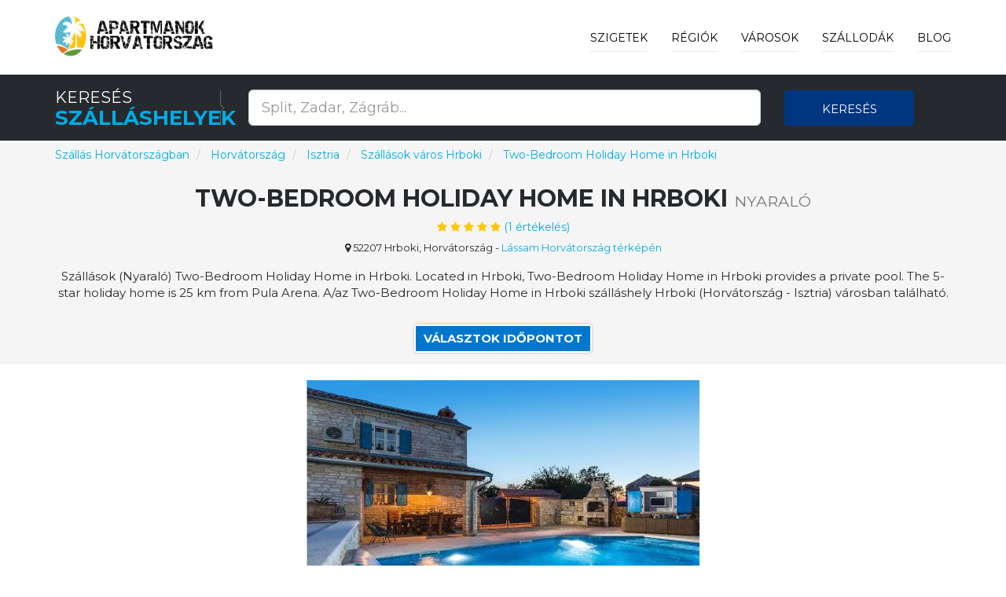

--- FILE ---
content_type: text/html; charset=utf-8
request_url: https://www.apartmanok-horvatorszag.hu/h/two-bedroom-holiday-home-in-hrboki/84445
body_size: 9600
content:



<!DOCTYPE html>
<html lang="hu">
<head>
    
        <!-- Google Tag Manager -->
        <script>
            (function (w, d, s, l, i) {
                w[l] = w[l] || []; w[l].push({
                    'gtm.start':
                        new Date().getTime(), event: 'gtm.js'
                }); var f = d.getElementsByTagName(s)[0],
                    j = d.createElement(s), dl = l != 'dataLayer' ? '&l=' + l : ''; j.async = true; j.src =
                        'https://www.googletagmanager.com/gtm.js?id=' + i + dl; f.parentNode.insertBefore(j, f);
            })(window, document, 'script', 'dataLayer', 'GTM-xxxxxxx');
        </script>
        <!-- End Google Tag Manager -->

    

    <meta charset="utf-8">
    <meta http-equiv="X-UA-Compatible" content="IE=edge">
    <meta name="viewport" content="width=device-width, initial-scale=1">
    <title>Sz&#xE1;ll&#xE1;sok Two-Bedroom Holiday Home in Hrboki - V&#xE1;ros Hrboki | Sz&#xE1;ll&#xE1;shelyek Horv&#xE1;torsz&#xE1;gban</title>

    
    <meta name="robots" content="index, follow">
    <meta name="title" content="Szállások Two-Bedroom Holiday Home in Hrboki - Város Hrboki">
    <meta name="description" content="Szállások Two-Bedroom Holiday Home in Hrboki Város Hrboki (Régió Isztria)">



    <!-- PLUGINS CSS STYLE -->
    <link href="/plugins/jquery-ui/jquery-ui.min.css" rel="stylesheet">
    <link href="/plugins/bootstrap/css/bootstrap.min.css" rel="stylesheet">
    <link href="/plugins/font-awesome/css/font-awesome.min.css" rel="stylesheet">
    <link href="/plugins/selectbox/select_option1.css" rel="stylesheet">

    <!-- REVOLUTION SLIDER -->

    <!-- GOOGLE FONT -->
    <link href='https://fonts.googleapis.com/css?family=Montserrat:400,600,700' rel='stylesheet' type='text/css'>
    <!-- CUSTOM CSS -->
    <link href="/css/style.min.css" rel="stylesheet" />
    <link href="/css/colors/blue.min.css" rel="stylesheet" id="option_color" />
    <!-- FAVICON -->
    <link rel="shortcut icon" type="image/png" href="/favicon.png" />
    <!-- HTML5 shim and Respond.js for IE8 support of HTML5 elements and media queries -->
    <!-- WARNING: Respond.js doesn't work if you view the page via file:// -->
    <!--[if lt IE 9]>
    <script src="https://oss.maxcdn.com/html5shiv/3.7.2/html5shiv.min.js"></script>
    <script src="https://oss.maxcdn.com/respond/1.4.2/respond.min.js"></script>
    <![endif]-->
</head>

<body class="body-wrapper">
    <div class="main-wrapper">

        

<!-- HEADER -->
<header>
    <nav class="navbar navbar-default navbar-main navbar-fixed-top   lightHeader " role="navigation">
        <div class="container">
            <!-- Brand and toggle get grouped for better mobile display -->
            <div class="navbar-header">
                <button type="button" class="navbar-toggle" data-toggle="collapse" data-target=".navbar-ex1-collapse">
                    <span class="sr-only">Toggle navigation</span>
                    <span class="icon-bar"></span>
                    <span class="icon-bar"></span>
                    <span class="icon-bar"></span>
                </button>
                <a class="navbar-brand" href="/"></a>
            </div>
            <!-- Collect the nav links, forms, and other content for toggling -->
            <div class="collapse navbar-collapse navbar-ex1-collapse">
                <ul class="nav navbar-nav navbar-right">


                        <li class="dropdown singleDrop ">
                            <a href="javascript:void(0)" class="dropdown-toggle" data-toggle="dropdown">
                                Szigetek
                            </a>
                            <ul class="dropdown-menu dropdown-menu-left">
                                    <li class="dropdown singleDrop">
                                        <a href="/i/krk-sziget-teruleten-horvatorszagban/46">
                                            Krk
                                        </a>
                                    </li>
                                    <li class="dropdown singleDrop">
                                        <a href="/i/pag-teruleten-horvatorszagban/51">
                                            Pag
                                        </a>
                                    </li>
                                    <li class="dropdown singleDrop">
                                        <a href="/i/brac-sziget-teruleten-horvatorszagban/39">
                                            Brač
                                        </a>
                                    </li>
                                    <li class="dropdown singleDrop">
                                        <a href="/i/hvar-sziget-teruleten-horvatorszagban/43">
                                            Hvar
                                        </a>
                                    </li>
                                    <li class="dropdown singleDrop">
                                        <a href="/i/rab-sziget-teruleten-horvatorszagban/53">
                                            Rab
                                        </a>
                                    </li>
                                    <li class="dropdown singleDrop">
                                        <a href="/i/korcula-sziget-teruleten-horvatorszagban/45">
                                            Korčula
                                        </a>
                                    </li>
                                    <li class="dropdown singleDrop">
                                        <a href="/i/losinj-sziget-teruleten-horvatorszagban/49">
                                            Lošinj
                                        </a>
                                    </li>
                                    <li class="dropdown singleDrop">
                                        <a href="/i/ugljan-teruleten-horvatorszagban/56">
                                            Ugljan
                                        </a>
                                    </li>
                                    <li class="dropdown singleDrop">
                                        <a href="/i/a-pasman-sziget-teruleten-horvatorszagban/52">
                                            Pasman
                                        </a>
                                    </li>
                                <hr class="hidden-xs" />
                                <li class="dropdown singleDrop">
                                    <a href="/Island/All">
                                        &#xD6;sszes sziget »
                                    </a>
                                </li>
                            </ul>
                        </li>

                        <li class="dropdown singleDrop ">
                            <a href="javascript:void(0)" class="dropdown-toggle" data-toggle="dropdown">
                                R&#xE9;gi&#xF3;k
                            </a>
                            <ul class="dropdown-menu dropdown-menu-left">
                                    <li class="dropdown singleDrop">
                                        <a href="/r/split-dalmacia-teruleten-horvatorszagban/96">
                                            Split-Dalmácia
                                        </a>
                                    </li>
                                    <li class="dropdown singleDrop">
                                        <a href="/r/isztria-teruleten-horvatorszagban/58">
                                            Isztria
                                        </a>
                                    </li>
                                    <li class="dropdown singleDrop">
                                        <a href="/r/tengermellek-hegyvidek-teruleten-horvatorszagban/84">
                                            Tengermellék-Hegyvidék
                                        </a>
                                    </li>
                                    <li class="dropdown singleDrop">
                                        <a href="/r/zadar-teruleten-horvatorszagban/103">
                                            Zadar
                                        </a>
                                    </li>
                                    <li class="dropdown singleDrop">
                                        <a href="/r/dubrovnik-neretva-teruleten-horvatorszagban/53">
                                            Dubrovnik-Neretva
                                        </a>
                                    </li>
                                    <li class="dropdown singleDrop">
                                        <a href="/r/sibenik-knin-teruleten-horvatorszagban/92">
                                            Šibenik-Knin
                                        </a>
                                    </li>
                                    <li class="dropdown singleDrop">
                                        <a href="/r/lika-zengg-teruleten-horvatorszagban/66">
                                            Lika-Zengg
                                        </a>
                                    </li>
                                    <li class="dropdown singleDrop">
                                        <a href="/r/karlovac-teruleten-horvatorszagban/59">
                                            Karlovác
                                        </a>
                                    </li>
                                    <li class="dropdown singleDrop">
                                        <a href="/r/eszek-baranya-teruleten-horvatorszagban/75">
                                            Eszék-Baranya
                                        </a>
                                    </li>
                                <hr class="hidden-xs" />
                                <li class="dropdown singleDrop">
                                    <a href="/Region/All">
                                        &#xD6;sszes r&#xE9;gi&#xF3; »
                                    </a>
                                </li>
                            </ul>
                        </li>

                        <li class="dropdown singleDrop ">
                            <a href="javascript:void(0)" class="dropdown-toggle" data-toggle="dropdown">
                                V&#xE1;rosok
                            </a>
                            <ul class="dropdown-menu dropdown-menu-left">
                                    <li class="dropdown singleDrop">
                                        <a href="/c/split/3912">
                                            Split
                                        </a>
                                    </li>
                                    <li class="dropdown singleDrop">
                                        <a href="/c/zara/3862">
                                            Zára
                                        </a>
                                    </li>
                                    <li class="dropdown singleDrop">
                                        <a href="/c/pola/2873">
                                            Póla
                                        </a>
                                    </li>
                                    <li class="dropdown singleDrop">
                                        <a href="/c/trogir/4098">
                                            Trogir
                                        </a>
                                    </li>
                                    <li class="dropdown singleDrop">
                                        <a href="/c/dubrovnik/4485">
                                            Dubrovnik
                                        </a>
                                    </li>
                                    <li class="dropdown singleDrop">
                                        <a href="/c/zagrab/3829">
                                            Zagreb
                                        </a>
                                    </li>
                                    <li class="dropdown singleDrop">
                                        <a href="/c/makarska/5187">
                                            Makarska
                                        </a>
                                    </li>
                                    <li class="dropdown singleDrop">
                                        <a href="/c/rovinj/3030">
                                            Rovinj
                                        </a>
                                    </li>
                                    <li class="dropdown singleDrop">
                                        <a href="/c/porec/2839">
                                            Poreč
                                        </a>
                                    </li>
                            </ul>
                        </li>
                    <li class="dropdown singleDrop ">
                        <a href="javascript:void(0)" class="dropdown-toggle" data-toggle="dropdown">
                            Sz&#xE1;llod&#xE1;k
                        </a>
                        <ul class="dropdown-menu dropdown-menu-left">
                                <li class="dropdown singleDrop">
                                    <a href="/h/apartman-stranic/229">
                                        APARTMAN STRANIĆ
                                    </a>
                                </li>
                                <li class="dropdown singleDrop">
                                    <a href="/h/apartman-pridraga/372">
                                        Apartman pridraga
                                    </a>
                                </li>
                                <li class="dropdown singleDrop">
                                    <a href="/h/apartman-punta-radman/386">
                                        Apartman Punta Radman
                                    </a>
                                </li>
                                <li class="dropdown singleDrop">
                                    <a href="/h/apartman-petra/452">
                                        Apartman Petra
                                    </a>
                                </li>
                                <li class="dropdown singleDrop">
                                    <a href="/h/apartman-rosa-2/486">
                                        Apartman Rosa 2
                                    </a>
                                </li>
                                <li class="dropdown singleDrop">
                                    <a href="/h/apartman-rosa/487">
                                        Apartman Rosa
                                    </a>
                                </li>
                                <li class="dropdown singleDrop">
                                    <a href="/h/apartman-romana/499">
                                        Apartman Romana
                                    </a>
                                </li>
                                <li class="dropdown singleDrop">
                                    <a href="/h/apartman-rustico/526">
                                        Apartman Rustico
                                    </a>
                                </li>
                                <li class="dropdown singleDrop">
                                    <a href="/h/apartman-rita/618">
                                        Apartman Rita
                                    </a>
                                </li>
                            <hr class="hidden-xs" />
                            <li class="dropdown singleDrop">
                                <a href="/Hotel/Best">
                                    Legjobb sz&#xE1;llod&#xE1;k &#xE9;s sz&#xE1;ll&#xE1;shelyek »
                                </a>
                            </li>
                        </ul>

                    </li>

                    <li>
                        <a href="/blog">Blog</a>
                    </li>
                </ul>
            </div>
        </div>
    </nav>
</header>

        


<div style="margin-top: 69px; margin-bottom: -121px;">

<!-- SEARCH -->
<section class="darkSection">
    <div class="container">
        <div class="row gridResize">
            <div class="col-sm-3 col-xs-12">
                <div class="sectionTitleDouble">
                    <p>Keres&#xE9;s</p>
                    <h2><span>Sz&#xE1;ll&#xE1;shelyek</span></h2>
                </div>
            </div>
            <form method="get" action="/Search">
                <div class="col-sm-7 col-xs-12">
                    <div class="row">
                        <div class="col-sm-12 col-xs-12">
                            <div class="searchTour" style="margin-top: 3px;">
                                <input type="text"
                                       id="term"
                                       name="term"
                                       class="form-control input-lg"
                                       placeholder="Split, Zadar, Z&#xE1;gr&#xE1;b...">
                            </div>
                        </div>
                    </div>
                </div>
                <div class="col-sm-2 col-xs-12">
                    <button type="submit" class="btn btn-block buttonCustomPrimary">Keres&#xE9;s</button>
                </div>
            </form>
        </div>
    </div>
</section>
</div>

<!-- PAGE TITLE -->
<section class="pageTitle" style="background-color: whitesmoke; height: auto;">
    <div class="container">
        <div class="row">
            <nav aria-label="breadcrumb">
                <ol itemscope itemtype="http://schema.org/BreadcrumbList" class="breadcrumb">
                    <li itemprop="itemListElement" itemscope itemtype="http://schema.org/ListItem" class="breadcrumb-item">
                        <a itemprop="item" href="/">
                            <span itemprop="name">Sz&#xE1;ll&#xE1;s Horv&#xE1;torsz&#xE1;gban</span>
                        </a>
                        <meta itemprop="position" content="1" />
                    </li>
                    <li itemprop="itemListElement" itemscope itemtype="http://schema.org/ListItem" class="breadcrumb-item" aria-current="page">
                        <a itemprop="item" href="/z/hotelek-horvatoszagban/2">
                            <span itemprop="name">Horv&#xE1;torsz&#xE1;g</span>
                        </a>
                        <meta itemprop="position" content="2" />
                    </li>
                        <li itemprop="itemListElement" itemscope itemtype="http://schema.org/ListItem" class="breadcrumb-item" aria-current="page">
                            <a itemprop="item" href="/r/isztria-teruleten-horvatorszagban/58">
                                <span itemprop="name">Isztria</span>
                            </a>
                            <meta itemprop="position" content="3" />
                        </li>


                            <li itemprop="itemListElement" itemscope itemtype="http://schema.org/ListItem" class="breadcrumb-item" aria-current="page">
                                <a itemprop="item" href="/c/hrboki/5309">
                                    <span itemprop="name">Sz&#xE1;ll&#xE1;sok v&#xE1;ros Hrboki</span>
                                </a>
                                <meta itemprop="position" content="4" />
                            </li>
                        <li itemprop="itemListElement" itemscope itemtype="http://schema.org/ListItem" class="breadcrumb-item" aria-current="page">
                            <a itemprop="item" href="/h/two-bedroom-holiday-home-in-hrboki/84445">
                                <span itemprop="name">Two-Bedroom Holiday Home in Hrboki</span>
                            </a>
                            <meta itemprop="position" content="5" />
                        </li>
                </ol>
            </nav>
        </div>
            <div class="row hotel-detail-info">
                <div class="col-xs-12">
                    <div class="titleTable">
                        <div class="titleTableInner">
                            <div class="pageTitleInfo">

                                <h1>Two-Bedroom Holiday Home in Hrboki <small>Nyaraló</small> </h1>

                                    <div title="10" itemprop="aggregateRating" itemscope="" itemtype="http://schema.org/AggregateRating">
                                        <a target="_blank" rel="nofollow" href="/Exit/Hotel/84445">
                                            <div>
                                                <ul class="list-inline rating">
                                                    <li><i class="fa fa-star" aria-hidden="true"></i></li>
                                                    <li><i class="fa fa-star" aria-hidden="true"></i></li>
                                                    <li><i class="fa fa-star" aria-hidden="true"></i></li>
                                                    <li><i class="fa fa-star" aria-hidden="true"></i></li>
                                                        <li><i class="fa fa-star" aria-hidden="true"></i></li>
                                                    <li>(<span itemprop="ratingCount">1</span> &#xE9;rt&#xE9;kel&#xE9;s)</li>
                                                </ul>
                                            </div>
                                        </a>
                                        <meta itemprop="ratingValue" content="5">
                                        <meta itemprop="bestRating" content="5">
                                        <meta itemprop="worstRating" content="1">
                                        <span itemprop="itemReviewed" itemscope="" itemtype="http://schema.org/CreativeWork"></span>
                                    </div>
                                    <div class="hotel-address">
                                        <span><i class="fa fa-map-marker"></i> 52207 Hrboki, Horv&#xE1;torsz&#xE1;g</span>
                                        <span>
                                            -
                                            <a target="_blank" rel="nofollow" href="/Exit/Hotel/84445?showMap=True">
                                                L&#xE1;ssam Horv&#xE1;torsz&#xE1;g t&#xE9;rk&#xE9;p&#xE9;n
                                            </a>
                                        </span>
                                    </div>
                                <p>
                                    Szállások (Nyaraló) Two-Bedroom Holiday Home in Hrboki. Located in Hrboki, Two-Bedroom Holiday Home in Hrboki provides a private pool. The 5-star holiday home is 25 km from Pula Arena. A/az Two-Bedroom Holiday Home in Hrboki szálláshely Hrboki (Horvátország - Isztria) városban található.
                                </p>
                                <div class="homeCitybtn">
                                    <a class="btn" target="_blank" rel="nofollow" href="/Exit/Hotel/84445">
                                        V&#xE1;lasztok id&#x151;pontot
                                    </a>
                                </div>
                            </div>
                        </div>
                    </div>
                </div>
            </div>
    </div>
</section>

    <!-- PAGE CONTENT -->
    <section class="mainContentSection singleHotel">
        <div class="container">
                <div class="row">
                    <div class="col-xs-12 hotel-img">
                        <a target="_blank" rel="nofollow" href="/Exit/Hotel/84445">
                            <img class="img-responsive" alt="Two-Bedroom Holiday Home in Hrboki" src="/img/hotel/two-bedroom-holiday-home-in-hrboki_84445.jpg">
                        </a>
                    </div>
                </div>

            <div class="row">
                <div class="col-xs-12">
                    <div class="description-aria">
                        <div class="sectionTitle2">
                            <h2>A/az Two-Bedroom Holiday Home in Hrboki sz&#xE1;ll&#xE1;shely le&#xED;r&#xE1;sa</h2>
                            <p>
                                The 5-star holiday home is 25 km from Pula Arena. The nearest airport is Pula Airport, 25 km from Two-Bedroom Holiday Home in Hrboki. <b>Cathedral St</b>. Eufemia Rovinj is 42 km from the holiday home, while Morosini-Grimani Castle is 18 km away. Located in Hrboki, Two-Bedroom Holiday Home in Hrboki provides a private pool. <b>The air-conditioned holiday home consists of 2 bedrooms, a living room, a fully equipped kitchen with a fridge and a coffee machine, and 2 bathrooms with a shower and a bath</b>. Providing free private parking, this 5-star holiday home also features free WiFi throughout the property. 
                            </p>

                            <div class="homeCitybtn">
                                <a class="btn buttonTransparent buttonCustomPrimary" rel="nofollow" target="_blank" href="/Exit/Hotel/84445">
                                    L&#xE1;ssam az &#xE1;rakat »
                                </a>
                            </div>

                                <h2>Kedvenc szolg&#xE1;ltat&#xE1;sok</h2>
                                <ul>
                                        <li>
                                            <i class="fa fa-square" aria-hidden="true"></i>
                                            Kültéri medence
                                        </li>
                                        <li>
                                            <i class="fa fa-square" aria-hidden="true"></i>
                                            ingyenes parkolás
                                        </li>
                                        <li>
                                            <i class="fa fa-square" aria-hidden="true"></i>
                                            ingyenes wifi
                                        </li>
                                </ul>

                                <h2>Tov&#xE1;bbi szolg&#xE1;ltat&#xE1;sok</h2>
                                <ul class="list-unstyled">
                                        <li>
                                            <i class="fa fa-square" aria-hidden="true"></i>
                                            Kávéfőző
                                        </li>
                                        <li>
                                            <i class="fa fa-square" aria-hidden="true"></i>
                                            Főzőlap
                                        </li>
                                        <li>
                                            <i class="fa fa-square" aria-hidden="true"></i>
                                            Konyhai felszerelés
                                        </li>
                                        <li>
                                            <i class="fa fa-square" aria-hidden="true"></i>
                                            Konyha
                                        </li>
                                        <li>
                                            <i class="fa fa-square" aria-hidden="true"></i>
                                            Mosógép
                                        </li>
                                        <li>
                                            <i class="fa fa-square" aria-hidden="true"></i>
                                            Mosogatógép
                                        </li>
                                        <li>
                                            <i class="fa fa-square" aria-hidden="true"></i>
                                            Mikrohullámú sütő
                                        </li>
                                        <li>
                                            <i class="fa fa-square" aria-hidden="true"></i>
                                            Hűtőszekrény
                                        </li>
                                        <li>
                                            <i class="fa fa-square" aria-hidden="true"></i>
                                            Ágynemű
                                        </li>
                                        <li>
                                            <i class="fa fa-square" aria-hidden="true"></i>
                                            Saját fürdőszoba
                                        </li>
                                        <li>
                                            <i class="fa fa-square" aria-hidden="true"></i>
                                            Fürdőkád
                                        </li>
                                        <li>
                                            <i class="fa fa-square" aria-hidden="true"></i>
                                            Zuhany
                                        </li>
                                        <li>
                                            <i class="fa fa-square" aria-hidden="true"></i>
                                            Kandalló
                                        </li>
                                        <li>
                                            <i class="fa fa-square" aria-hidden="true"></i>
                                            DVD-lejátszó
                                        </li>
                                        <li>
                                            <i class="fa fa-square" aria-hidden="true"></i>
                                            Tévé
                                        </li>
                                        <li>
                                            <i class="fa fa-square" aria-hidden="true"></i>
                                            Kanapéágy
                                        </li>
                                        <li>
                                            <i class="fa fa-square" aria-hidden="true"></i>
                                            Saját bejárat
                                        </li>
                                        <li>
                                            <i class="fa fa-square" aria-hidden="true"></i>
                                            Grillsütő
                                        </li>
                                        <li>
                                            <i class="fa fa-square" aria-hidden="true"></i>
                                            Privát medence
                                        </li>
                                        <li>
                                            <i class="fa fa-square" aria-hidden="true"></i>
                                            grillezési lehetőség
                                        </li>
                                        <li>
                                            <i class="fa fa-square" aria-hidden="true"></i>
                                            Tea- és kávéfőző
                                        </li>
                                        <li>
                                            <i class="fa fa-square" aria-hidden="true"></i>
                                            biliárd
                                        </li>
                                        <li>
                                            <i class="fa fa-square" aria-hidden="true"></i>
                                            légkondicionálás
                                        </li>
                                        <li>
                                            <i class="fa fa-square" aria-hidden="true"></i>
                                            összes közös- és magánhelyiség nemdohányzó
                                        </li>
                                        <li>
                                            <i class="fa fa-square" aria-hidden="true"></i>
                                            fűtés
                                        </li>
                                        <li>
                                            <i class="fa fa-square" aria-hidden="true"></i>
                                            dán
                                        </li>
                                        <li>
                                            <i class="fa fa-square" aria-hidden="true"></i>
                                            német
                                        </li>
                                        <li>
                                            <i class="fa fa-square" aria-hidden="true"></i>
                                            angol
                                        </li>
                                        <li>
                                            <i class="fa fa-square" aria-hidden="true"></i>
                                            spanyol
                                        </li>
                                        <li>
                                            <i class="fa fa-square" aria-hidden="true"></i>
                                            francia
                                        </li>
                                        <li>
                                            <i class="fa fa-square" aria-hidden="true"></i>
                                            horvát
                                        </li>
                                        <li>
                                            <i class="fa fa-square" aria-hidden="true"></i>
                                            olasz
                                        </li>
                                        <li>
                                            <i class="fa fa-square" aria-hidden="true"></i>
                                            holland
                                        </li>
                                        <li>
                                            <i class="fa fa-square" aria-hidden="true"></i>
                                            norvég
                                        </li>
                                        <li>
                                            <i class="fa fa-square" aria-hidden="true"></i>
                                            lengyel
                                        </li>
                                        <li>
                                            <i class="fa fa-square" aria-hidden="true"></i>
                                            svéd
                                        </li>
                                </ul>
                                <div class="homeCitybtn">
                                    <a class="btn buttonTransparent buttonCustomPrimary" rel="nofollow" target="_blank" href="/Exit/Hotel/84445">
                                        Lefoglalom »
                                    </a>
                                </div>
                        </div>
                    </div>
                </div>
            </div>
        </div>
    </section>
        <!-- RELATED SECTION -->
        <section class="relatedSection">
            <div class="container">
                <div class="row">
                    <div class="col-xs-12">
                        <div class="sectionTitle2">
                            <h2>Tov&#xE1;bbi sz&#xE1;ll&#xE1;sok ebben a v&#xE1;rosban: Hrboki</h2>
                        </div>
                    </div>
                    <div class="row">


    <div class="col-sm-4 col-xs-12">
        <div class="thumbnail deals">

                <img src="/img/hotel/holiday-home-hrboki-cr_65574.jpg" alt="Holiday home Hrboki Cr" >
            <a class="pageLink" target="_blank" rel="nofollow" href="/Exit/Hotel/65574"></a>

                <div class="discountInfo">
                    <div class="discountOffer">
                        <h4>
9.1                        </h4>
                    </div>
                    <ul class="list-inline rating homePage">
                        <li><i class="fa fa-star" aria-hidden="true"></i></li>
                        <li><i class="fa fa-star" aria-hidden="true"></i></li>
                        <li><i class="fa fa-star" aria-hidden="true"></i></li>
                        <li><i class="fa fa-star" aria-hidden="true"></i></li>
                            <li><i class="fa fa-star" aria-hidden="true"></i></li>
                    </ul>
                </div>

            <div class="caption">
                <h4 class="hotelListName">
                    <a class="captionTitle captionTitleh4" href="/h/holiday-home-hrboki-cr/65574">
                        Holiday home Hrboki Cr
                    </a>
                </h4>

                <p>
                    Szállások (Nyaraló) Holiday home Hrboki Cr. Situated in Hrboki in the Istria region, Holiday home Hrboki Cr is a 3-star property boasting free WiFi. The 3-star holiday home is 25 km from Pula Arena. A/az Holiday home Hrboki Cr szálláshely Hrboki (Horvátország - Isztria) városban található.
                </p>

                <div class="detailsInfo">
                    <ul class="list-inline detailsBtn">
                        <li>
                            <a class="btn buttonTransparent" target="_blank" rel="nofollow" href="/Exit/Hotel/65574">
                                V&#xE1;lasztok id&#x151;pontot
                            </a>
                        </li>
                    </ul>
                </div>
            </div>
        </div>
    </div>
    <div class="col-sm-4 col-xs-12">
        <div class="thumbnail deals">

                <img src="/img/hotel/the-zen_80773.jpg" alt="The Zen" >
            <a class="pageLink" target="_blank" rel="nofollow" href="/Exit/Hotel/80773"></a>

                <div class="discountInfo">
                    <div class="discountOffer">
                        <h4>
8.9                        </h4>
                    </div>
                    <ul class="list-inline rating homePage">
                        <li><i class="fa fa-star" aria-hidden="true"></i></li>
                        <li><i class="fa fa-star" aria-hidden="true"></i></li>
                        <li><i class="fa fa-star" aria-hidden="true"></i></li>
                        <li><i class="fa fa-star" aria-hidden="true"></i></li>
                            <li><i class="fa fa-star" aria-hidden="true"></i></li>
                    </ul>
                </div>

            <div class="caption">
                <h4 class="hotelListName">
                    <a class="captionTitle captionTitleh4" href="/h/the-zen/80773">
                        The Zen
                    </a>
                </h4>

                <p>
                    Szállások (Nyaraló) The Zen. Located in Hrboki, 25 km from Pula Arena and 43 km from Cathedral St. Eufemia Rovinj, The Zen offers a terrace and air conditioning. A/az The Zen szálláshely Hrboki (Horvátország - Isztria) városban található.
                </p>

                <div class="detailsInfo">
                    <ul class="list-inline detailsBtn">
                        <li>
                            <a class="btn buttonTransparent" target="_blank" rel="nofollow" href="/Exit/Hotel/80773">
                                V&#xE1;lasztok id&#x151;pontot
                            </a>
                        </li>
                    </ul>
                </div>
            </div>
        </div>
    </div>
    <div class="col-sm-4 col-xs-12">
        <div class="thumbnail deals">

                <img src="/img/hotel/awesome-home-in-hrboki-with-3-bedrooms_42912.jpg" alt="Awesome home in Hrboki with 3 Bedrooms" >
            <a class="pageLink" target="_blank" rel="nofollow" href="/Exit/Hotel/42912"></a>


            <div class="caption">
                <h4 class="hotelListName">
                    <a class="captionTitle captionTitleh4" href="/h/awesome-home-in-hrboki-with-3-bedrooms/42912">
                        Awesome home in Hrboki with 3 Bedrooms
                    </a>
                </h4>

                <p>
                    Szállások (Nyaraló) Awesome home in Hrboki with 3 Bedrooms. Located in Hrboki, Awesome home in Hrboki with 3 Bedrooms provides a private pool. The 4-star holiday home is 25 km from Pula Arena. A/az Awesome home in Hrboki with 3 Bedrooms szálláshely Hrboki (Horvátország - Isztria) városban található.
                </p>

                <div class="detailsInfo">
                    <ul class="list-inline detailsBtn">
                        <li>
                            <a class="btn buttonTransparent" target="_blank" rel="nofollow" href="/Exit/Hotel/42912">
                                V&#xE1;lasztok id&#x151;pontot
                            </a>
                        </li>
                    </ul>
                </div>
            </div>
        </div>
    </div>
        <div class="clearfix"></div>
    <div class="col-sm-4 col-xs-12">
        <div class="thumbnail deals">

                <img src="/img/hotel/charming-villa-anita-with-private-pool-near-pula_57837.jpg" alt="Charming villa Anita with private pool near Pula" >
            <a class="pageLink" target="_blank" rel="nofollow" href="/Exit/Hotel/57837"></a>


            <div class="caption">
                <h4 class="hotelListName">
                    <a class="captionTitle captionTitleh4" href="/h/charming-villa-anita-with-private-pool-near-pula/57837">
                        Charming villa Anita with private pool near Pula
                    </a>
                </h4>

                <p>
                    Szállások (Villa) Charming villa Anita with private pool near Pula. Situated in Hrboki, 25 km from Pula Arena and 42 km from Cathedral St. A/az Charming villa Anita with private pool near Pula szálláshely Hrboki (Horvátország - Isztria) városban található.
                </p>

                <div class="detailsInfo">
                    <ul class="list-inline detailsBtn">
                        <li>
                            <a class="btn buttonTransparent" target="_blank" rel="nofollow" href="/Exit/Hotel/57837">
                                V&#xE1;lasztok id&#x151;pontot
                            </a>
                        </li>
                    </ul>
                </div>
            </div>
        </div>
    </div>
    <div class="col-sm-4 col-xs-12">
        <div class="thumbnail deals">

                <img src="/img/hotel/nice-home-in-hrboki-with-outdoor-swimming-pool-2-bedrooms-and-wifi_78379.jpg" alt="Nice Home In Hrboki With Outdoor Swimming Pool, 2 Bedrooms And Wifi" >
            <a class="pageLink" target="_blank" rel="nofollow" href="/Exit/Hotel/78379"></a>


            <div class="caption">
                <h4 class="hotelListName">
                    <a class="captionTitle captionTitleh4" href="/h/nice-home-in-hrboki-with-outdoor-swimming-pool-jacuzzi-and-wifi/78379">
                        Nice Home In Hrboki With Outdoor Swimming Pool, 2 Bedrooms And Wifi
                    </a>
                </h4>

                <p>
                    Szállások (Nyaraló) Nice Home In Hrboki With Outdoor Swimming Pool, 2 Bedrooms And Wifi. Located in Hrboki, Nice home in Hrboki with Outdoor swimming pool, Jacuzzi and WiFi provides accommodation with a private pool. A/az Nice Home In Hrboki With Outdoor Swimming Pool, 2 Bedrooms And Wifi szálláshely Hrboki (Horvátország - Isztria) városban található.
                </p>

                <div class="detailsInfo">
                    <ul class="list-inline detailsBtn">
                        <li>
                            <a class="btn buttonTransparent" target="_blank" rel="nofollow" href="/Exit/Hotel/78379">
                                V&#xE1;lasztok id&#x151;pontot
                            </a>
                        </li>
                    </ul>
                </div>
            </div>
        </div>
    </div>
    <div class="col-sm-4 col-xs-12">
        <div class="thumbnail deals">

                <img src="/img/hotel/amazing-home-in-hrboki-with-wifi-and-4-bedrooms_5232.jpg" alt="Amazing home in Hrboki with WiFi and 4 Bedrooms" >
            <a class="pageLink" target="_blank" rel="nofollow" href="/Exit/Hotel/5232"></a>


            <div class="caption">
                <h4 class="hotelListName">
                    <a class="captionTitle captionTitleh4" href="/h/amazing-home-in-hrboki-with-wifi-and-4-bedrooms/5232">
                        Amazing home in Hrboki with WiFi and 4 Bedrooms
                    </a>
                </h4>

                <p>
                    Szállások (Nyaraló) Amazing home in Hrboki with WiFi and 4 Bedrooms. Amazing home in Hrboki with WiFi and 4 Bedrooms is located in Hrboki, 42 km from Cathedral St. A/az Amazing home in Hrboki with WiFi and 4 Bedrooms szálláshely Hrboki (Horvátország - Isztria) városban található.
                </p>

                <div class="detailsInfo">
                    <ul class="list-inline detailsBtn">
                        <li>
                            <a class="btn buttonTransparent" target="_blank" rel="nofollow" href="/Exit/Hotel/5232">
                                V&#xE1;lasztok id&#x151;pontot
                            </a>
                        </li>
                    </ul>
                </div>
            </div>
        </div>
    </div>
        <div class="clearfix"></div>
    <div class="col-sm-4 col-xs-12">
        <div class="thumbnail deals">

                <img src="/img/hotel/nice-home-in-hrboki-with-wifi-and-3-bedrooms_78378.jpg" alt="Nice home in Hrboki with WiFi and 3 Bedrooms" >
            <a class="pageLink" target="_blank" rel="nofollow" href="/Exit/Hotel/78378"></a>


            <div class="caption">
                <h4 class="hotelListName">
                    <a class="captionTitle captionTitleh4" href="/h/nice-home-in-hrboki-with-wifi-and-3-bedrooms/78378">
                        Nice home in Hrboki with WiFi and 3 Bedrooms
                    </a>
                </h4>

                <p>
                    Szállások (Apartman) Nice home in Hrboki with WiFi and 3 Bedrooms. Situated in Hrboki, Nice home in Hrboki with WiFi and 3 Bedrooms features accommodation with a private pool. The 4-star apartment is 25 km from Pula Arena. A/az Nice home in Hrboki with WiFi and 3 Bedrooms szálláshely Hrboki (Horvátország - Isztria) városban található.
                </p>

                <div class="detailsInfo">
                    <ul class="list-inline detailsBtn">
                        <li>
                            <a class="btn buttonTransparent" target="_blank" rel="nofollow" href="/Exit/Hotel/78378">
                                V&#xE1;lasztok id&#x151;pontot
                            </a>
                        </li>
                    </ul>
                </div>
            </div>
        </div>
    </div>
    <div class="col-sm-4 col-xs-12">
        <div class="thumbnail deals">

                <img src="/img/hotel/nice-home-in-hrboki-with-2-bedrooms-wifi-and-outdoor-swimming-pool_78395.jpg" alt="Nice home in Hrboki with 2 Bedrooms, WiFi and Outdoor swimming pool" >
            <a class="pageLink" target="_blank" rel="nofollow" href="/Exit/Hotel/78395"></a>


            <div class="caption">
                <h4 class="hotelListName">
                    <a class="captionTitle captionTitleh4" href="/h/nice-home-in-hrboki-with-2-bedrooms-wifi-and-outdoor-swimming-pool/78395">
                        Nice home in Hrboki with 2 Bedrooms, WiFi and Outdoor swimming pool
                    </a>
                </h4>

                <p>
                    Szállások (Nyaraló) Nice home in Hrboki with 2 Bedrooms, WiFi and Outdoor swimming pool. Located in Hrboki, Nice home in Hrboki with 2 Bedrooms, WiFi and Outdoor swimming pool provides a private pool. A/az Nice home in Hrboki with 2 Bedrooms, WiFi and Outdoor swimming pool szálláshely Hrboki (Horvátország - Isztria) városban található.
                </p>

                <div class="detailsInfo">
                    <ul class="list-inline detailsBtn">
                        <li>
                            <a class="btn buttonTransparent" target="_blank" rel="nofollow" href="/Exit/Hotel/78395">
                                V&#xE1;lasztok id&#x151;pontot
                            </a>
                        </li>
                    </ul>
                </div>
            </div>
        </div>
    </div>
    <div class="col-sm-4 col-xs-12">
        <div class="thumbnail deals">

                <img src="/img/hotel/awesome-home-in-hrboki-with-jacuzzi-4-bedrooms-and-heated-swimming-pool_5224.jpg" alt="Awesome Home In Hrboki With Jacuzzi, 4 Bedrooms And Heated Swimming Pool" >
            <a class="pageLink" target="_blank" rel="nofollow" href="/Exit/Hotel/5224"></a>


            <div class="caption">
                <h4 class="hotelListName">
                    <a class="captionTitle captionTitleh4" href="/h/amazing-home-in-hrboki-with-jacuzzi-wifi-and-private-swimming-pool/5224">
                        Awesome Home In Hrboki With Jacuzzi, 4 Bedrooms And Heated Swimming Pool
                    </a>
                </h4>

                <p>
                    Szállások (Nyaraló) Awesome Home In Hrboki With Jacuzzi, 4 Bedrooms And Heated Swimming Pool. Featuring a sauna, Awesome Home In Hrboki With Jacuzzi, 4 Bedrooms And Heated Swimming Pool is located in Hrboki. A/az Awesome Home In Hrboki With Jacuzzi, 4 Bedrooms And Heated Swimming Pool szálláshely Hrboki (Horvátország - Isztria) városban található.
                </p>

                <div class="detailsInfo">
                    <ul class="list-inline detailsBtn">
                        <li>
                            <a class="btn buttonTransparent" target="_blank" rel="nofollow" href="/Exit/Hotel/5224">
                                V&#xE1;lasztok id&#x151;pontot
                            </a>
                        </li>
                    </ul>
                </div>
            </div>
        </div>
    </div>
        <div class="clearfix"></div>
    <div class="col-sm-4 col-xs-12">
        <div class="thumbnail deals">

                <img src="/img/hotel/holiday-home-hrboki-iii_65585.jpg" alt="Holiday home Hrboki III" >
            <a class="pageLink" target="_blank" rel="nofollow" href="/Exit/Hotel/65585"></a>


            <div class="caption">
                <h4 class="hotelListName">
                    <a class="captionTitle captionTitleh4" href="/h/holiday-home-hrboki-iii/65585">
                        Holiday home Hrboki III
                    </a>
                </h4>

                <p>
                    Szállások (Nyaraló) Holiday home Hrboki III. Holiday home Hrboki III is located in Hrboki, 42 km from Cathedral St. Eufemia Rovinj, 18 km from Morosini-Grimani Castle, and 26 km from MEMO Museum. A/az Holiday home Hrboki III szálláshely Hrboki (Horvátország - Isztria) városban található.
                </p>

                <div class="detailsInfo">
                    <ul class="list-inline detailsBtn">
                        <li>
                            <a class="btn buttonTransparent" target="_blank" rel="nofollow" href="/Exit/Hotel/65585">
                                V&#xE1;lasztok id&#x151;pontot
                            </a>
                        </li>
                    </ul>
                </div>
            </div>
        </div>
    </div>
    <div class="col-sm-4 col-xs-12">
        <div class="thumbnail deals">

                <img src="/img/hotel/villa-anita_95541.jpg" alt="Villa Anita" >
            <a class="pageLink" target="_blank" rel="nofollow" href="/Exit/Hotel/95541"></a>


            <div class="caption">
                <h4 class="hotelListName">
                    <a class="captionTitle captionTitleh4" href="/h/villa-anita/95541">
                        Villa Anita
                    </a>
                </h4>

                <p>
                    Szállások (Villa) Villa Anita. Set in Hrboki, Villa Anita offers accommodation with a private pool. A/az Villa Anita szálláshely  (Horvátország - Isztria) városban található.
                </p>

                <div class="detailsInfo">
                    <ul class="list-inline detailsBtn">
                        <li>
                            <a class="btn buttonTransparent" target="_blank" rel="nofollow" href="/Exit/Hotel/95541">
                                V&#xE1;lasztok id&#x151;pontot
                            </a>
                        </li>
                    </ul>
                </div>
            </div>
        </div>
    </div>
                    </div>
                </div>
            </div>
        </section>



        <!-- FOOTER -->
        <footer>
            <div class="footer clearfix">
                <div class="container">
                    <div class="row">
                        <div class="col-sm-9 col-xs-12">
                            <div class="footerContent">
                                <h5>R&#xF3;lunk</h5>
                                <p>
                                    Horvátországi szálláshelyek széles kínálata. Válogasson több mint százezer horvát tengerparti szálloda, panzió, apartman, kemping és nyaraló közül. Foglaljon szálláshelyet horvátországi nyaralásához weboldalunkon keresztül!
                                </p>
                            </div>
                        </div>
                        <div class="col-sm-3 col-xs-12">
                            <div class="footerContent">
                                <h5>Oldalak</h5>
                                <ul class="list-unstyled">
                                    <li>
                                        <a href="/blog">
                                            Blog
                                        </a>
                                    </li>
                                    <li>
                                        <a href="/Hotel/Newest">
                                            Leg&#xFA;jabb sz&#xE1;ll&#xE1;sok
                                        </a>
                                    </li>
                                    <li>
                                        <a href="/Hotel/Best">
                                            Legjobb sz&#xE1;llod&#xE1;k &#xE9;s sz&#xE1;ll&#xE1;shelyek
                                        </a>
                                    </li>
                                        <li>
                                            <a href="/Region/All">
                                                &#xD6;sszes r&#xE9;gi&#xF3;
                                            </a>
                                        </li>
                                        <li>
                                            <a href="/Island/All">
                                                &#xD6;sszes sziget
                                            </a>
                                        </li>
                                </ul>
                            </div>
                        </div>
                    </div>
                </div>
            </div>
            <div class="copyRight clearfix">
                <div class="container">
                    <div class="row">
                        <div class="col-sm-6 col-sm-push-6 col-xs-12">
                        </div>
                        <div class="col-sm-6 col-sm-pull-6 col-xs-12">
                            <div class="copyRightText">
                                <p>
                                    Sz&#xE1;ll&#xE1;s Horv&#xE1;torsz&#xE1;gban
                                    www.apartmanok-horvatorszag.hu
                                    © 2017 - 2026
                                </p>
                            </div>
                        </div>
                    </div>
                </div>
            </div>
        </footer>
        


    </div>
    <!-- JAVASCRIPTS -->


    <script src="/plugins/jquery/jquery-2.2.4.min.js"></script>
    <script src="/plugins/jquery/jquery-migrate-1.2.1.min.js"></script>
    <script src="/plugins/jquery-ui/jquery-ui.min.js"></script>
    <script src="/plugins/bootstrap/js/bootstrap.min.js"></script>
    <script src="/js/custom.min.js"></script>


    <script src="/plugins/revolution/js/jquery.themepunch.tools.min.js"></script>
    <script src="/plugins/revolution/js/jquery.themepunch.revolution.min.js"></script>
    <script src="/plugins/selectbox/jquery.selectbox-0.1.3.min.js"></script>
    <script src="/plugins/countdown/jquery.syotimer.js"></script>
    <script src="/plugins/slick/slick.min.js"></script>
    <script src="/plugins/counter-up/jquery.counterup.min.js"></script>
    <script src="/plugins/jquery/waypoints.min.js"></script>



    <script type="text/javascript" src="/plugins/revolution/js/extensions/revolution.extension.slideanims.min.js"></script>
    <script type="text/javascript" src="/plugins/revolution/js/extensions/revolution.extension.layeranimation.min.js"></script>
    <script type="text/javascript" src="/plugins/revolution/js/extensions/revolution.extension.navigation.min.js"></script>

    <script>
        $("#term").autocomplete({
            source: function (request, response) {
                $.get("/Search/Autocomplete", {
                    term: request.term
                }, function (data) {
                    response($.map(data, function (item) {
                        return {
                            label: item.name,
                            value: item.name,
                            id: item.id,
                            seourl: item.seourl,
                            urlcode: item.urlCode,
                            type: item.type,
                            exiturlcode: item.exitURLCode
                        }
                    }))
                }, "json");
            },
            minLength: 2,
            dataType: "json",
            cache: false,
            select: function (event, ui) {
                //location.href = "/" + ui.item.urlcode + "/" + ui.item.seourl + "/" + ui.item.id;
                location.href = "/Exit/" + ui.item.exiturlcode + "/" + ui.item.id;
            }
        });
    </script>
    
</body>
</html>





--- FILE ---
content_type: application/javascript
request_url: https://www.apartmanok-horvatorszag.hu/plugins/countdown/jquery.syotimer.js
body_size: 3846
content:
/**
 * jquery.syotimer.js
 * @version: v1.0.1
 * @author: John Syomochkin
 * @url: https://github.com/mrfratello/SyoTimer
 *
 * Created by John Syomochkin on 2014-12-10.
 *
 *
 * The MIT License (MIT)
 *
 * Copyright (c) 2014 John Syomochkin
 *
 * Permission is hereby granted, free of charge, to any person obtaining a copy
 * of this software and associated documentation files (the "Software"), to deal
 * in the Software without restriction, including without limitation the rights
 * to use, copy, modify, merge, publish, distribute, sublicense, and/or sell
 * copies of the Software, and to permit persons to whom the Software is
 * furnished to do so, subject to the following conditions:
 *
 * The above copyright notice and this permission notice shall be included in
 * all copies or substantial portions of the Software.
 *
 * THE SOFTWARE IS PROVIDED "AS IS", WITHOUT WARRANTY OF ANY KIND, EXPRESS OR
 * IMPLIED, INCLUDING BUT NOT LIMITED TO THE WARRANTIES OF MERCHANTABILITY,
 * FITNESS FOR A PARTICULAR PURPOSE AND NONINFRINGEMENT. IN NO EVENT SHALL THE
 * AUTHORS OR COPYRIGHT HOLDERS BE LIABLE FOR ANY CLAIM, DAMAGES OR OTHER
 * LIABILITY, WHETHER IN AN ACTION OF CONTRACT, TORT OR OTHERWISE, ARISING FROM,
 * OUT OF OR IN CONNECTION WITH THE SOFTWARE OR THE USE OR OTHER DEALINGS IN
 * THE SOFTWARE.
 */

(function($){
    var day_ms = 24 * 60 * 60,
        hour_ms = 60 * 60,
        minute_ms = 60,

        lang = {
            rus: {
                second: ['секунда', 'секунды', 'секунд'],
                minute: ['минута', 'минуты', 'минут'],
                hour: ['час', 'часа', 'часов'],
                day: ['день', 'дня', 'дней']
            },
            eng: {
                second: ['second', 'seconds'],
                minute: ['minute', 'minutes'],
                hour: ['hour', 'hours'],
                day: ['day', 'days'],
            },
        };
    $.fn.syotimer = function(options){
        // установки по умолчанию
        defaultTimer = {
            year: 2014,
            month: 7,
            day: 31,
            hour: 0,
            minute: 0,
            second: 0,

            periodic: false, // true - таймер периодичный
            periodInterval: 7, // (если periodic установлен как true) период таймера. Единица измерения указывается в periodType
            periodUnit: 'd', // единица измерения периода таймера

            dayVisible: true, // показывать ли количество дней, если нет, то количество часов может превышать 23
            dubleNumbers: true, // показывать часы, минуты и секунды с ведущими нолями ( 2часа 5минут 4секунды = 02:05:04)
            effectType: 'none', // эффект отсчета таймера: 'none' - нет эффекта, 'opacity' - выцветание
            lang: 'eng',

            headTitle: '', // текст над таймером (можно в HTML формате)
            footTitle: '', // текст под таймером (можно в HTML формате)
            afterDeadline: function(timerBlock){
                timerBlock.bodyBlock.html('<p style="font-size: 1.2em;">The countdown is finished!</p>');
            }
        };
        // инициалиация параметров пользователя
        var settings = $.extend(defaultTimer, options || {});

        // инициализация прочих переменных
        var el = this;

        return el.each(function(){
            // инициализация плагина
            var obj = $(this);
            init(obj,settings);

            (function timeout(){
                $('.second .tab-val',obj).css('opacity',1);
                Now = new Date(); // текущая дата
                DeadDate = new Date(settings.year, settings.month-1, settings.day, settings.hour, settings.minute, settings.second); // контрольная дата

                different = Math.floor((DeadDate.getTime()-Now.getTime())/1000);
                if ( settings.periodic ){ // если надо отсчитывать таймер по периоду

                    // определяем единицу измерения периода таймера
                    switch (settings.periodUnit){
                        case 'd': unit_ms = day_ms; break;
                        case 'h': unit_ms = hour_ms; break;
                        case 'm': unit_ms = minute_ms; break;
                        case 's': unit_ms = 1; break;
                    }

                    differentUnits = Math.abs( Math.ceil( (DeadDate.getTime()-Now.getTime())/(unit_ms*1000) ) ); // кол-во полных единиц времени между текущей датой и дедлайном

                    if ( different>=0 ){
                        dUnits = differentUnits%settings.periodInterval;
                        dUnits = (dUnits==0)? settings.periodInterval-1 : dUnits-1;
                    } else
                        dUnits = settings.periodInterval-differentUnits%settings.periodInterval;

                    addUnits = different%unit_ms;

                    // fix когда дедлайн раньше текущей даты, возникает баг с неправильным расчетом интервала при different пропорциональной periodUnit
                    if ( ( addUnits == 0 ) && ( different < 0 ) )
                        dUnits--;

                    alls = Math.abs( dUnits * unit_ms + addUnits );

                } else
                    alls = different;

                // количество секунд до дедлайна (alls) при наличии
                if ( alls >= 0 ){
                    dd = Math.floor(alls/day_ms);

                    alls = alls%day_ms;
                    dh = Math.floor(alls/hour_ms);

                    alls = alls%hour_ms;
                    dm = Math.floor(alls/minute_ms);

                    alls = alls%minute_ms;
                    ds = Math.floor(alls);

                    if ( settings.dayVisible ){
                        $('.day .tab-val',obj).html(dd);
                        $('.day .tab-metr',obj).html(declOfNum(dd, lang[settings.lang].day, settings.lang));

                        $('.hour .tab-val',obj).html(format2(dh, settings.dubleNumbers));
                        $('.hour .tab-metr',obj).html(declOfNum(dh, lang[settings.lang].hour, settings.lang));
                    } else {
                        dh+=dd*24;
                        $('.hour .tab-val',obj).html(format2(dh, settings.dubleNumbers));
                        $('.hour .tab-metr',obj).html(declOfNum(dh, lang[settings.lang].hour, settings.lang));
                    }

                    $('.minute .tab-val',obj).html(format2(dm, settings.dubleNumbers));
                    $('.minute .tab-metr',obj).html(declOfNum(dm, lang[settings.lang].minute, settings.lang));

                    $('.second .tab-val',obj).html(format2(ds, settings.dubleNumbers));
                    $('.second .tab-metr',obj).html(declOfNum(ds, lang[settings.lang].second, settings.lang));

                    switch ( settings.effectType ){
                        case 'none':
                                        setTimeout( function(){
                                            timeout();
                                        },1000);
                                        break;
                        case 'opacity':
                                        $('.second .tab-val',obj).animate({opacity: 0.1 }, 1000, 'linear', timeout);
                                        break;
                    }

                } else {
                    settings.afterDeadline(obj);
                }

            })();
        });
    };

    function init(elem,options){ // установка html разметки в блоке с таймером
        timer_html='<div class="timer-head-block">'+options.headTitle+'</div>';
        timer_html+='<div class="timer-body-block">';
        if ( options.dayVisible ){
            timer_html+='\
            <div class="table-cell day">\
                <div class="tab-val">0</div>\
                <div class="tab-metr"></div>\
            </div>';
        }
        timer_html+='\
            <div class="table-cell hour">\
                <div class="tab-val">00</div>\
                <div class="tab-metr"></div>\
            </div>\
            <div class="table-cell minute">\
                <div class="tab-val">00</div>\
                <div class="tab-metr"></div>\
            </div>\
            <div class="table-cell second">\
                <div class="tab-val">00</div>\
                <div class="tab-metr"></div>\
            </div>';

        timer_html+='</div>';
        timer_html+='<div class="timer-foot-block">'+options.footTitle+'</div>';

        elem.addClass('timer').html(timer_html);

        headBlock=$('.timer-head-block',elem);
        bodyBlock=$('.timer-body-block',elem);
        footBlock=$('.timer-foot-block',elem);
        timerBlocks={
            headBlock:headBlock,
            bodyBlock:bodyBlock,
            footBlock:footBlock,
        };
        elem=$.extend(elem, timerBlocks);
    }
    function format2(ANumber, isUse){ // формирования чисел с ведущими нулями
        isUse = (isUse=='') ? isUse : true;
        return ( (ANumber<=9) && isUse)? ("0"+ANumber) : (""+ANumber);
    }
    function declOfNum(number, titles, lang){ // установка правильного склонения после числительных
        switch (lang){
            case 'rus':
                        cases = [2, 0, 1, 1, 1, 2];
                        return titles[ (number%100>4 && number%100<20) ? 2 : cases[(number%10<5) ? number%10 : 5] ];
            case 'eng':
                        return titles[ ( number == 1 ) ? 0 : 1 ];
        }
    }
})(jQuery);

//============================== Count down triger =========================
jQuery(document).ready(function() {
 $('#simple_timer').syotimer({
        year: 2016,
        month: 5,
        day: 9,
        hour: 20,
        minute: 30,
    });
});
